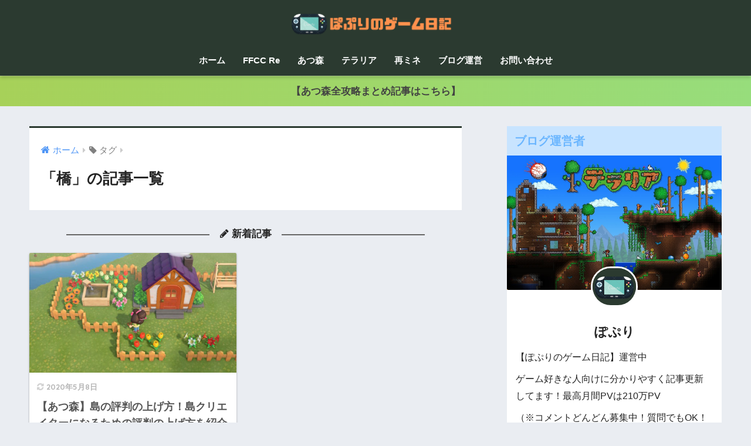

--- FILE ---
content_type: text/html; charset=UTF-8
request_url: https://popurigamenikki.info/tag/%E6%A9%8B/
body_size: 6650
content:
<!doctype html><html lang="ja"><head><meta charset="utf-8"><meta http-equiv="X-UA-Compatible" content="IE=edge"><meta name="HandheldFriendly" content="True"><meta name="MobileOptimized" content="320"><meta name="viewport" content="width=device-width, initial-scale=1, viewport-fit=cover"/><meta name="msapplication-TileColor" content="#2b3a30"><meta name="theme-color" content="#2b3a30"><link rel="pingback" href="https://popurigamenikki.info/xmlrpc.php"><!-- <link media="all" href="https://popurigamenikki.info/wp-content/cache/autoptimize/css/autoptimize_9954a3b556bd68668acb9dea47354658.css" rel="stylesheet" /> -->
<link rel="stylesheet" type="text/css" href="//popurigamenikki.info/wp-content/cache/wpfc-minified/1oq0kjlv/afdb4.css" media="all"/><title>「橋」の記事一覧 | ぽぷりのゲーム日記</title><meta name='robots' content='max-image-preview:large' /><link rel='dns-prefetch' href='//fonts.googleapis.com' /><link rel='dns-prefetch' href='//maxcdn.bootstrapcdn.com' /><link rel="alternate" type="application/rss+xml" title="ぽぷりのゲーム日記 &raquo; フィード" href="https://popurigamenikki.info/feed/" /><link rel="alternate" type="application/rss+xml" title="ぽぷりのゲーム日記 &raquo; コメントフィード" href="https://popurigamenikki.info/comments/feed/" /> <script type="text/javascript">window._wpemojiSettings = {"baseUrl":"https:\/\/s.w.org\/images\/core\/emoji\/14.0.0\/72x72\/","ext":".png","svgUrl":"https:\/\/s.w.org\/images\/core\/emoji\/14.0.0\/svg\/","svgExt":".svg","source":{"concatemoji":"https:\/\/popurigamenikki.info\/wp-includes\/js\/wp-emoji-release.min.js?ver=6.1.9"}};
/*! This file is auto-generated */
!function(e,a,t){var n,r,o,i=a.createElement("canvas"),p=i.getContext&&i.getContext("2d");function s(e,t){var a=String.fromCharCode,e=(p.clearRect(0,0,i.width,i.height),p.fillText(a.apply(this,e),0,0),i.toDataURL());return p.clearRect(0,0,i.width,i.height),p.fillText(a.apply(this,t),0,0),e===i.toDataURL()}function c(e){var t=a.createElement("script");t.src=e,t.defer=t.type="text/javascript",a.getElementsByTagName("head")[0].appendChild(t)}for(o=Array("flag","emoji"),t.supports={everything:!0,everythingExceptFlag:!0},r=0;r<o.length;r++)t.supports[o[r]]=function(e){if(p&&p.fillText)switch(p.textBaseline="top",p.font="600 32px Arial",e){case"flag":return s([127987,65039,8205,9895,65039],[127987,65039,8203,9895,65039])?!1:!s([55356,56826,55356,56819],[55356,56826,8203,55356,56819])&&!s([55356,57332,56128,56423,56128,56418,56128,56421,56128,56430,56128,56423,56128,56447],[55356,57332,8203,56128,56423,8203,56128,56418,8203,56128,56421,8203,56128,56430,8203,56128,56423,8203,56128,56447]);case"emoji":return!s([129777,127995,8205,129778,127999],[129777,127995,8203,129778,127999])}return!1}(o[r]),t.supports.everything=t.supports.everything&&t.supports[o[r]],"flag"!==o[r]&&(t.supports.everythingExceptFlag=t.supports.everythingExceptFlag&&t.supports[o[r]]);t.supports.everythingExceptFlag=t.supports.everythingExceptFlag&&!t.supports.flag,t.DOMReady=!1,t.readyCallback=function(){t.DOMReady=!0},t.supports.everything||(n=function(){t.readyCallback()},a.addEventListener?(a.addEventListener("DOMContentLoaded",n,!1),e.addEventListener("load",n,!1)):(e.attachEvent("onload",n),a.attachEvent("onreadystatechange",function(){"complete"===a.readyState&&t.readyCallback()})),(e=t.source||{}).concatemoji?c(e.concatemoji):e.wpemoji&&e.twemoji&&(c(e.twemoji),c(e.wpemoji)))}(window,document,window._wpemojiSettings);</script> <link rel='stylesheet' id='sng-googlefonts-css' href='https://fonts.googleapis.com/css?family=Quicksand%3A500%2C700&#038;display=swap' type='text/css' media='all' /><link rel='stylesheet' id='sng-fontawesome-css' href='https://maxcdn.bootstrapcdn.com/font-awesome/4.7.0/css/font-awesome.min.css' type='text/css' media='all' /> <script type='text/javascript' src='https://popurigamenikki.info/wp-includes/js/jquery/jquery.min.js?ver=3.6.1' id='jquery-core-js'></script> <script type='text/javascript' src='https://popurigamenikki.info/wp-includes/js/jquery/jquery-migrate.min.js?ver=3.3.2' id='jquery-migrate-js'></script> <script type='text/javascript' src='https://popurigamenikki.info/wp-content/themes/sango-theme-poripu/library/js/ofi.min.js' id='ofi-js'></script> <script type='text/javascript' src='https://popurigamenikki.info/wp-content/themes/sango-theme-poripu/library/js/prp-ofi.js' id='prp_ofi-js'></script> <link rel="https://api.w.org/" href="https://popurigamenikki.info/wp-json/" /><link rel="alternate" type="application/json" href="https://popurigamenikki.info/wp-json/wp/v2/tags/723" /><link rel="EditURI" type="application/rsd+xml" title="RSD" href="https://popurigamenikki.info/xmlrpc.php?rsd" />  <script async src="https://www.googletagmanager.com/gtag/js?id=UA-151340518-1"></script> <script>window.dataLayer = window.dataLayer || [];
function gtag(){dataLayer.push(arguments);}
gtag('js', new Date());
gtag('config', 'UA-151340518-1');</script> <script type="text/javascript" language="javascript">var vc_pid = "886513149";</script><script type="text/javascript" src="//aml.valuecommerce.com/vcdal.js" async></script><meta name="robots" content="noindex,follow" /><meta property="og:title" content="橋" /><meta property="og:description" content="" /><meta property="og:type" content="article" /><meta property="og:url" content="https://popurigamenikki.info/2020/03/22/atumori-sima-hyouban-agekata/" /><meta property="og:image" content="http://popurigamenikki.info/wp-content/uploads/2019/11/見出しを追加-3.png" /><meta name="thumbnail" content="http://popurigamenikki.info/wp-content/uploads/2019/11/見出しを追加-3.png" /><meta property="og:site_name" content="ぽぷりのゲーム日記" /><meta name="twitter:card" content="summary_large_image" /><link rel="icon" href="https://popurigamenikki.info/wp-content/uploads/2019/11/cropped-見出しを追加-2-32x32.png" sizes="32x32" /><link rel="icon" href="https://popurigamenikki.info/wp-content/uploads/2019/11/cropped-見出しを追加-2-192x192.png" sizes="192x192" /><link rel="apple-touch-icon" href="https://popurigamenikki.info/wp-content/uploads/2019/11/cropped-見出しを追加-2-180x180.png" /><meta name="msapplication-TileImage" content="https://popurigamenikki.info/wp-content/uploads/2019/11/cropped-見出しを追加-2-270x270.png" /></head><body class="archive tag tag-723 fa4"> <svg xmlns="http://www.w3.org/2000/svg" viewBox="0 0 0 0" width="0" height="0" focusable="false" role="none" style="visibility: hidden; position: absolute; left: -9999px; overflow: hidden;" ><defs><filter id="wp-duotone-dark-grayscale"><feColorMatrix color-interpolation-filters="sRGB" type="matrix" values=" .299 .587 .114 0 0 .299 .587 .114 0 0 .299 .587 .114 0 0 .299 .587 .114 0 0 " /><feComponentTransfer color-interpolation-filters="sRGB" ><feFuncR type="table" tableValues="0 0.49803921568627" /><feFuncG type="table" tableValues="0 0.49803921568627" /><feFuncB type="table" tableValues="0 0.49803921568627" /><feFuncA type="table" tableValues="1 1" /></feComponentTransfer><feComposite in2="SourceGraphic" operator="in" /></filter></defs></svg><svg xmlns="http://www.w3.org/2000/svg" viewBox="0 0 0 0" width="0" height="0" focusable="false" role="none" style="visibility: hidden; position: absolute; left: -9999px; overflow: hidden;" ><defs><filter id="wp-duotone-grayscale"><feColorMatrix color-interpolation-filters="sRGB" type="matrix" values=" .299 .587 .114 0 0 .299 .587 .114 0 0 .299 .587 .114 0 0 .299 .587 .114 0 0 " /><feComponentTransfer color-interpolation-filters="sRGB" ><feFuncR type="table" tableValues="0 1" /><feFuncG type="table" tableValues="0 1" /><feFuncB type="table" tableValues="0 1" /><feFuncA type="table" tableValues="1 1" /></feComponentTransfer><feComposite in2="SourceGraphic" operator="in" /></filter></defs></svg><svg xmlns="http://www.w3.org/2000/svg" viewBox="0 0 0 0" width="0" height="0" focusable="false" role="none" style="visibility: hidden; position: absolute; left: -9999px; overflow: hidden;" ><defs><filter id="wp-duotone-purple-yellow"><feColorMatrix color-interpolation-filters="sRGB" type="matrix" values=" .299 .587 .114 0 0 .299 .587 .114 0 0 .299 .587 .114 0 0 .299 .587 .114 0 0 " /><feComponentTransfer color-interpolation-filters="sRGB" ><feFuncR type="table" tableValues="0.54901960784314 0.98823529411765" /><feFuncG type="table" tableValues="0 1" /><feFuncB type="table" tableValues="0.71764705882353 0.25490196078431" /><feFuncA type="table" tableValues="1 1" /></feComponentTransfer><feComposite in2="SourceGraphic" operator="in" /></filter></defs></svg><svg xmlns="http://www.w3.org/2000/svg" viewBox="0 0 0 0" width="0" height="0" focusable="false" role="none" style="visibility: hidden; position: absolute; left: -9999px; overflow: hidden;" ><defs><filter id="wp-duotone-blue-red"><feColorMatrix color-interpolation-filters="sRGB" type="matrix" values=" .299 .587 .114 0 0 .299 .587 .114 0 0 .299 .587 .114 0 0 .299 .587 .114 0 0 " /><feComponentTransfer color-interpolation-filters="sRGB" ><feFuncR type="table" tableValues="0 1" /><feFuncG type="table" tableValues="0 0.27843137254902" /><feFuncB type="table" tableValues="0.5921568627451 0.27843137254902" /><feFuncA type="table" tableValues="1 1" /></feComponentTransfer><feComposite in2="SourceGraphic" operator="in" /></filter></defs></svg><svg xmlns="http://www.w3.org/2000/svg" viewBox="0 0 0 0" width="0" height="0" focusable="false" role="none" style="visibility: hidden; position: absolute; left: -9999px; overflow: hidden;" ><defs><filter id="wp-duotone-midnight"><feColorMatrix color-interpolation-filters="sRGB" type="matrix" values=" .299 .587 .114 0 0 .299 .587 .114 0 0 .299 .587 .114 0 0 .299 .587 .114 0 0 " /><feComponentTransfer color-interpolation-filters="sRGB" ><feFuncR type="table" tableValues="0 0" /><feFuncG type="table" tableValues="0 0.64705882352941" /><feFuncB type="table" tableValues="0 1" /><feFuncA type="table" tableValues="1 1" /></feComponentTransfer><feComposite in2="SourceGraphic" operator="in" /></filter></defs></svg><svg xmlns="http://www.w3.org/2000/svg" viewBox="0 0 0 0" width="0" height="0" focusable="false" role="none" style="visibility: hidden; position: absolute; left: -9999px; overflow: hidden;" ><defs><filter id="wp-duotone-magenta-yellow"><feColorMatrix color-interpolation-filters="sRGB" type="matrix" values=" .299 .587 .114 0 0 .299 .587 .114 0 0 .299 .587 .114 0 0 .299 .587 .114 0 0 " /><feComponentTransfer color-interpolation-filters="sRGB" ><feFuncR type="table" tableValues="0.78039215686275 1" /><feFuncG type="table" tableValues="0 0.94901960784314" /><feFuncB type="table" tableValues="0.35294117647059 0.47058823529412" /><feFuncA type="table" tableValues="1 1" /></feComponentTransfer><feComposite in2="SourceGraphic" operator="in" /></filter></defs></svg><svg xmlns="http://www.w3.org/2000/svg" viewBox="0 0 0 0" width="0" height="0" focusable="false" role="none" style="visibility: hidden; position: absolute; left: -9999px; overflow: hidden;" ><defs><filter id="wp-duotone-purple-green"><feColorMatrix color-interpolation-filters="sRGB" type="matrix" values=" .299 .587 .114 0 0 .299 .587 .114 0 0 .299 .587 .114 0 0 .299 .587 .114 0 0 " /><feComponentTransfer color-interpolation-filters="sRGB" ><feFuncR type="table" tableValues="0.65098039215686 0.40392156862745" /><feFuncG type="table" tableValues="0 1" /><feFuncB type="table" tableValues="0.44705882352941 0.4" /><feFuncA type="table" tableValues="1 1" /></feComponentTransfer><feComposite in2="SourceGraphic" operator="in" /></filter></defs></svg><svg xmlns="http://www.w3.org/2000/svg" viewBox="0 0 0 0" width="0" height="0" focusable="false" role="none" style="visibility: hidden; position: absolute; left: -9999px; overflow: hidden;" ><defs><filter id="wp-duotone-blue-orange"><feColorMatrix color-interpolation-filters="sRGB" type="matrix" values=" .299 .587 .114 0 0 .299 .587 .114 0 0 .299 .587 .114 0 0 .299 .587 .114 0 0 " /><feComponentTransfer color-interpolation-filters="sRGB" ><feFuncR type="table" tableValues="0.098039215686275 1" /><feFuncG type="table" tableValues="0 0.66274509803922" /><feFuncB type="table" tableValues="0.84705882352941 0.41960784313725" /><feFuncA type="table" tableValues="1 1" /></feComponentTransfer><feComposite in2="SourceGraphic" operator="in" /></filter></defs></svg><div id="container"><header class="header header--center"><div id="inner-header" class="wrap cf"><div id="logo" class="h1 dfont"> <a href="https://popurigamenikki.info"> <img src="http://popurigamenikki.info/wp-content/uploads/2019/11/見出しを追加-3.png" alt="ぽぷりのゲーム日記"> </a></div><div class="header-search"> <label class="header-search__open" for="header-search-input"><i class="fa fa-search" aria-hidden="true"></i></label> <input type="checkbox" class="header-search__input" id="header-search-input" onclick="document.querySelector('.header-search__modal .searchform__input').focus()"> <label class="header-search__close" for="header-search-input"></label><div class="header-search__modal"><form role="search" method="get" id="searchform" class="searchform" action="https://popurigamenikki.info/"><div> <input type="search" placeholder="サイト内検索" id="s" name="s" value="" /> <button type="submit" id="searchsubmit" ><i class="fa fa-search"></i> </button></div></form></div></div><nav class="desktop-nav clearfix"><ul id="menu-%e3%83%a1%e3%82%a4%e3%83%b3%e3%83%a1%e3%83%8b%e3%83%a5%e3%83%bc" class="menu"><li id="menu-item-110" class="menu-item menu-item-type-custom menu-item-object-custom menu-item-home menu-item-110"><a href="http://popurigamenikki.info">ホーム</a></li><li id="menu-item-8638" class="menu-item menu-item-type-taxonomy menu-item-object-category menu-item-8638"><a href="https://popurigamenikki.info/category/%e3%82%b9%e3%82%a4%e3%83%83%e3%83%81/ffcc%e3%83%aa%e3%83%9e%e3%82%b9%e3%82%bf%e3%83%bc/">FFCC Re</a></li><li id="menu-item-4642" class="menu-item menu-item-type-taxonomy menu-item-object-category menu-item-4642"><a href="https://popurigamenikki.info/category/game/%e3%81%82%e3%81%a4%e6%a3%ae/">あつ森</a></li><li id="menu-item-1381" class="menu-item menu-item-type-taxonomy menu-item-object-category menu-item-1381"><a href="https://popurigamenikki.info/category/game/%e3%83%86%e3%83%a9%e3%83%aa%e3%82%a2/">テラリア</a></li><li id="menu-item-44" class="menu-item menu-item-type-taxonomy menu-item-object-category menu-item-44"><a href="https://popurigamenikki.info/category/game/%e7%89%a7%e5%a0%b4%e7%89%a9%e8%aa%9e/">再ミネ</a></li><li id="menu-item-4553" class="menu-item menu-item-type-taxonomy menu-item-object-category menu-item-4553"><a href="https://popurigamenikki.info/category/%e3%83%96%e3%83%ad%e3%82%b0%e9%81%8b%e5%96%b6/">ブログ運営</a></li><li id="menu-item-117" class="menu-item menu-item-type-post_type menu-item-object-page menu-item-117"><a href="https://popurigamenikki.info/page-115/">お問い合わせ</a></li></ul></nav></div></header><div class="header-info "> <a href="https://popurigamenikki.info/2020/03/28/atumori-kouryaku/"> 【あつ森全攻略まとめ記事はこちら】 </a></div><div id="content"><div id="inner-content" class="wrap cf"><main id="main" class="m-all t-2of3 d-5of7 cf" role="main"><div id="archive_header" class="archive-header main-bdr"><nav id="breadcrumb" class="breadcrumb"><ul itemscope itemtype="http://schema.org/BreadcrumbList"><li itemprop="itemListElement" itemscope itemtype="http://schema.org/ListItem"><a href="https://popurigamenikki.info" itemprop="item"><span itemprop="name">ホーム</span></a><meta itemprop="position" content="1" /></li><li><i class="fa fa-tag"></i> タグ</li></ul></nav><h1> 「橋」の記事一覧</h1></div><div id="new-entry" class="ct"><p class="center strong top-title"><i class="fa fa-pencil" aria-hidden="true"></i> 新着記事</p></div><div class="cardtype cf"><article class="cardtype__article"> <a class="cardtype__link" href="https://popurigamenikki.info/2020/03/22/atumori-sima-hyouban-agekata/"><p class="cardtype__img"> <img src="https://popurigamenikki.info/wp-content/uploads/2020/03/ETrFM1fUUAEw9Wt-520x300.jpg" alt="【あつ森】島の評判の上げ方！島クリエイターになるための評判の上げ方を紹介します。"  width="520" height="300" /></p><div class="cardtype__article-info"> <time class="updated entry-time dfont" itemprop="dateModified" datetime="2020-05-08">2020年5月8日</time><h2>【あつ森】島の評判の上げ方！島クリエイターになるための評判の上げ方を紹介します。</h2></div> </a></article></div></main><div id="sidebar1" class="sidebar m-all t-1of3 d-2of7 last-col cf" role="complementary"><aside class="insidesp"><div id="notfix" class="normal-sidebar"><div id="custom_html-8" class="widget_text widget widget_custom_html"><h4 class="widgettitle dfont has-fa-before">ブログ運営者</h4><div class="textwidget custom-html-widget"><div class="yourprofile"><div class="profile-background"><img class="lazy lazy-hidden" src="[data-uri]" data-lazy-type="image" data-lazy-src="https://popurigamenikki.info/wp-content/uploads/2019/11/y_5d7c690fe49df-e1573699680439.jpg"><noscript><img src="https://popurigamenikki.info/wp-content/uploads/2019/11/y_5d7c690fe49df-e1573699680439.jpg"></noscript></div><div class="profile-img"><img class="lazy lazy-hidden" src="[data-uri]" data-lazy-type="image" data-lazy-src="http://popurigamenikki.info/wp-content/uploads/2019/11/82AvZwJbQDwSPeL1573976009_1573976028.png" width="80" height="80"><noscript><img src="http://popurigamenikki.info/wp-content/uploads/2019/11/82AvZwJbQDwSPeL1573976009_1573976028.png" width="80" height="80"></noscript></div><p class="yourname dfont">ぽぷり</p></div><div class="profile-content"><p>【ぽぷりのゲーム日記】運営中</p><p>ゲーム好きな人向けに分かりやすく記事更新してます！最高月間PVは210万PV</p><p>（※コメントどんどん募集中！質問でもOK！みんなで情報を共有しよう！）</p></div><ul class="profile-sns dfont"><li><a href="https://twitter.com/popuri23121932" target="_blank" rel="nofollow noopener"><i class="fa fa-twitter"></i></a></li></ul></div></div><div id="text-3" class="widget widget_text"><h4 class="widgettitle dfont has-fa-before">Amazonお買い得情報！</h4><div class="textwidget"><ul><li style="list-style-type: none;"><ul><li><a href="https://amzn.to/3cLg2bm">Amazonで「2.5%引き」で商品を購入する裏技がこちら！</a></li></ul></li></ul><p>&nbsp;</p></div></div><div id="categories-4" class="widget widget_categories"><h4 class="widgettitle dfont has-fa-before">カテゴリー</h4><ul><li class="cat-item cat-item-1063"><a href="https://popurigamenikki.info/category/fps/">FPS <span class="entry-count dfont">1</span></a><ul class='children'><li class="cat-item cat-item-1064"><a href="https://popurigamenikki.info/category/fps/hyper-scape/">Hyper Scape <span class="entry-count dfont">1</span></a></li></ul></li><li class="cat-item cat-item-1047"><a href="https://popurigamenikki.info/category/geforce-now/">GeForce Now <span class="entry-count dfont">2</span></a></li><li class="cat-item cat-item-1039"><a href="https://popurigamenikki.info/category/noxplayer/">Noxplayer <span class="entry-count dfont">2</span></a></li><li class="cat-item cat-item-1159"><a href="https://popurigamenikki.info/category/tps/">TPS <span class="entry-count dfont">1</span></a><ul class='children'><li class="cat-item cat-item-1160"><a href="https://popurigamenikki.info/category/tps/spellbreak/">Spellbreak <span class="entry-count dfont">1</span></a></li></ul></li><li class="cat-item cat-item-2"><a href="https://popurigamenikki.info/category/game/">ゲーム <span class="entry-count dfont">248</span></a><ul class='children'><li class="cat-item cat-item-826"><a href="https://popurigamenikki.info/category/game/ff7%e3%83%aa%e3%83%a1%e3%82%a4%e3%82%af/">FF7リメイク <span class="entry-count dfont">2</span></a></li><li class="cat-item cat-item-516"><a href="https://popurigamenikki.info/category/game/%e3%81%82%e3%81%a4%e6%a3%ae/">あつ森 <span class="entry-count dfont">50</span></a></li><li class="cat-item cat-item-143"><a href="https://popurigamenikki.info/category/game/%e3%83%86%e3%83%a9%e3%83%aa%e3%82%a2/">テラリア <span class="entry-count dfont">103</span></a></li><li class="cat-item cat-item-945"><a href="https://popurigamenikki.info/category/game/%e3%83%88%e3%83%a9%e3%83%8f/">トラハ <span class="entry-count dfont">7</span></a></li><li class="cat-item cat-item-827"><a href="https://popurigamenikki.info/category/game/%e3%83%89%e3%83%a9%e3%83%96%e3%83%a9/">ドラブラ <span class="entry-count dfont">11</span></a></li><li class="cat-item cat-item-1014"><a href="https://popurigamenikki.info/category/game/%e3%83%91%e3%83%bc%e3%83%95%e3%82%a7%e3%82%af%e3%83%88%e3%83%af%e3%83%bc%e3%83%ab%e3%83%89m/">パーフェクトワールドM <span class="entry-count dfont">2</span></a></li><li class="cat-item cat-item-71"><a href="https://popurigamenikki.info/category/game/fortnite/">フォートナイト <span class="entry-count dfont">6</span></a></li><li class="cat-item cat-item-285"><a href="https://popurigamenikki.info/category/game/%e3%83%9c%e3%82%a4%e3%83%89%e3%83%86%e3%83%a9%e3%83%aa%e3%82%a6%e3%83%a0/">ボイドテラリウム <span class="entry-count dfont">19</span></a></li><li class="cat-item cat-item-174"><a href="https://popurigamenikki.info/category/game/%e3%83%9e%e3%83%aa%e3%82%aa%e3%83%a1%e3%83%bc%e3%82%ab%e3%83%bc%ef%bc%92/">マリオメーカー２ <span class="entry-count dfont">5</span></a></li><li class="cat-item cat-item-3"><a href="https://popurigamenikki.info/category/game/%e7%89%a7%e5%a0%b4%e7%89%a9%e8%aa%9e/">牧場物語 <span class="entry-count dfont">42</span></a></li></ul></li><li class="cat-item cat-item-1057"><a href="https://popurigamenikki.info/category/%e3%82%b2%e3%83%bc%e3%83%a0%e9%85%8d%e4%bf%a1%e8%80%85/">ゲーム配信者 <span class="entry-count dfont">1</span></a></li><li class="cat-item cat-item-1054"><a href="https://popurigamenikki.info/category/%e3%82%b9%e3%82%a4%e3%83%83%e3%83%81/">スイッチ <span class="entry-count dfont">26</span></a><ul class='children'><li class="cat-item cat-item-1076"><a href="https://popurigamenikki.info/category/%e3%82%b9%e3%82%a4%e3%83%83%e3%83%81/ffcc%e3%83%aa%e3%83%9e%e3%82%b9%e3%82%bf%e3%83%bc/">FFCCリマスター <span class="entry-count dfont">25</span></a></li><li class="cat-item cat-item-1055"><a href="https://popurigamenikki.info/category/%e3%82%b9%e3%82%a4%e3%83%83%e3%83%81/%e4%b8%96%e7%95%8c%e6%a8%b9%e3%81%ae%e8%bf%b7%e5%ae%ae/">世界樹の迷宮 <span class="entry-count dfont">1</span></a></li></ul></li><li class="cat-item cat-item-1060"><a href="https://popurigamenikki.info/category/%e3%82%b9%e3%83%9e%e3%83%9b%e3%82%b2%e3%83%bc%e3%83%a0/">スマホゲーム <span class="entry-count dfont">1</span></a><ul class='children'><li class="cat-item cat-item-1061"><a href="https://popurigamenikki.info/category/%e3%82%b9%e3%83%9e%e3%83%9b%e3%82%b2%e3%83%bc%e3%83%a0/%e3%83%97%e3%83%a9%e3%82%a8%e3%83%87/">プラエデ <span class="entry-count dfont">1</span></a></li></ul></li><li class="cat-item cat-item-562"><a href="https://popurigamenikki.info/category/%e3%83%96%e3%83%ad%e3%82%b0%e9%81%8b%e5%96%b6/">ブログ運営 <span class="entry-count dfont">5</span></a></li></ul></div></div></aside></div></div></div><footer class="footer"><div id="inner-footer" class="wrap cf"><div class="fblock first"><div class="ft_widget widget widget_nav_menu"><div class="menu-%e3%83%95%e3%83%83%e3%82%bf%e3%83%bc%e3%83%a1%e3%83%8b%e3%83%a5%e3%83%bc-container"><ul id="menu-%e3%83%95%e3%83%83%e3%82%bf%e3%83%bc%e3%83%a1%e3%83%8b%e3%83%a5%e3%83%bc" class="menu"><li id="menu-item-45" class="menu-item menu-item-type-post_type menu-item-object-page menu-item-privacy-policy menu-item-45"><a href="https://popurigamenikki.info/privacy-policy/">プライバシーポリシー</a></li><li id="menu-item-2369" class="menu-item menu-item-type-post_type menu-item-object-page menu-item-2369"><a href="https://popurigamenikki.info/page-115/">お問い合わせ</a></li></ul></div></div></div><div class="fblock"></div><div class="fblock last"></div></div><div id="footer-menu"><div> <a class="footer-menu__btn dfont" href="https://popurigamenikki.info/"><i class="fa fa-home fa-lg"></i> HOME</a></div><nav> <a class="privacy-policy-link" href="https://popurigamenikki.info/privacy-policy/">プライバシーポリシー</a></nav><p class="copyright dfont"> &copy; 2026                         ぽぷりのゲーム日記                        All rights reserved.</p></div></footer></div> <script type='text/javascript' src='https://popurigamenikki.info/wp-content/plugins/contact-form-7/includes/swv/js/index.js' id='swv-js'></script> <script type='text/javascript' id='contact-form-7-js-extra'>var wpcf7 = {"api":{"root":"https:\/\/popurigamenikki.info\/wp-json\/","namespace":"contact-form-7\/v1"}};</script> <script type='text/javascript' src='https://popurigamenikki.info/wp-content/plugins/contact-form-7/includes/js/index.js' id='contact-form-7-js'></script> <script type='text/javascript' id='toc-front-js-extra'>var tocplus = {"visibility_show":"show","visibility_hide":"hide","width":"Auto"};</script> <script type='text/javascript' src='https://popurigamenikki.info/wp-content/plugins/table-of-contents-plus/front.min.js' id='toc-front-js'></script> <script type='text/javascript' src='https://popurigamenikki.info/wp-content/plugins/bj-lazy-load/js/bj-lazy-load.min.js' id='BJLL-js'></script> </body></html><!-- WP Fastest Cache file was created in 0.79475998878479 seconds, on 22-01-26 0:44:02 --><!-- need to refresh to see cached version -->